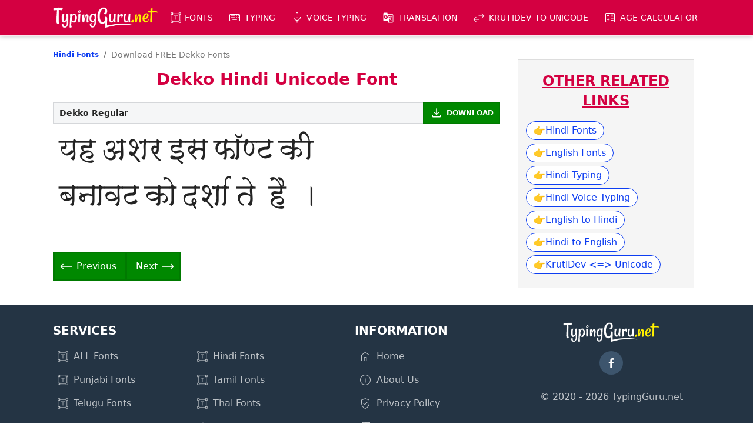

--- FILE ---
content_type: text/html; charset=UTF-8
request_url: https://www.typingguru.net/hindi-fonts/unicode/dekko
body_size: 8055
content:
<!doctype html>
<html lang="en">
<head>
<meta charset="utf-8">
<meta http-equiv="X-UA-Compatible" content="IE=edge">
<meta name="viewport" content="width=device-width, initial-scale=1, maximum-scale=1">
<link rel="canonical" href="https://www.typingguru.net/hindi-fonts/unicode/dekko"><title>Dekko Font | Dekko Hindi Unicode Font Download</title><meta name="description" content="You can download free Dekko hindi unicode font for Windows, macOS, Linux, Android &amp; iOS. Dekko is the most popular font in hindi unicode."><meta name="keywords" content="dekko font, download free dekko font, dekko hindi unicode font, dekko font download, dekko font zip download, dekko font download for ms word, dekko font download for windows 10, dekko hindi unicode font download">
<script type="application/ld+json">
{
	"@context": "https://schema.org",
	"@type": "BreadcrumbList",
	"itemListElement": [{
		"@type": "ListItem",
		"position": 1,
		"name": "Hindi Fonts",
		"item": "https://www.typingguru.net/hindi-fonts"
	},
	{
		"@type": "ListItem",
		"position": 2,
		"name": "Dekko Fonts"
	}]
}
</script>

<meta property="og:type" content="website">
<meta property="og:title" content="Dekko Font | Dekko Hindi Unicode Font Download">
<meta property="og:description" content="You can download free Dekko hindi unicode font for Windows, macOS, Linux, Android &amp; iOS. Dekko is the most popular font in hindi unicode.">
<meta property="og:url" content="https://www.typingguru.net/hindi-fonts/unicode/dekko">
<meta property="og:site_name" content="TypingGuru">
<meta property="og:image" content="https://www.typingguru.net/images/social-thumbnail.png">
<meta property="og:image:width" content="640">
<meta property="og:image:height" content="640">
<meta property="article:tag" content="dekko font"><meta property="article:tag" content="download free dekko font"><meta property="article:tag" content="dekko hindi unicode font"><meta property="article:tag" content="dekko font download"><meta property="article:tag" content="dekko font zip download"><meta property="article:tag" content="dekko font download for ms word"><meta property="article:tag" content="dekko font download for windows 10"><meta property="article:tag" content="dekko hindi unicode font download">
<link rel="preconnect" href="https://fonts.gstatic.com" crossorigin>
<link type="text/css" href="/css/style.css?v=1.1.45" rel="stylesheet">
<link type="text/css" href="/css/style_font_other.css?v=1.1.6" rel="stylesheet">

<!-- Google tag (gtag.js) -->
<script async src="https://www.googletagmanager.com/gtag/js?id=G-053BD0L15L"></script>
<script>
  window.dataLayer = window.dataLayer || [];
  function gtag(){dataLayer.push(arguments);}
  gtag('js', new Date());
  gtag('config', 'G-053BD0L15L');
</script>

<link rel="icon" type="image/x-icon" href="/images/favicon/favicon.ico">
<link rel="icon" type="image/png" sizes="48x48" href="/images/favicon/favicon48x48.png">
<link rel="icon" type="image/png" sizes="96x96" href="/images/favicon/favicon96x96.png">
<link rel="icon" type="image/png" sizes="192x192" href="/images/favicon/favicon192x192.png">
<link rel="icon" type="image/png" sizes="196x196" href="/images/favicon/favicon196x196.png">
<link rel="icon" type="image/png" sizes="256x256" href="/images/favicon/favicon256x256.png">
<link rel="icon" type="image/png" sizes="384x384" href="/images/favicon/favicon384x384.png">
<link rel="icon" type="image/png" sizes="512x512" href="/images/favicon/favicon512x512.png">
<link rel="apple-touch-icon" sizes="144x144" href="/images/favicon/favicon144x144.png">
<link rel="manifest" href="/manifest.json">
<meta name="theme-color" content="#d40041">
	
</head>
<body>
<header id="header">
	<div class="st-container st-ps st-pe-loop">
	
		<div id="branding">
			<a href="/" title="TypingGuru Home">
				<img src="/images/logo.png" alt="TypingGuru Logo" width="260" height="52">
			</a>
		</div>

		<nav id="nav">
			<h3 class="nav-title">MENU</h3>
			<ul>
				<li class="i-fonts">
					<button type="button" class="link">Fonts</button>
					<ul>
						<li><a href="/font" title="FREE Fonts">ALL Fonts</a></li>
						<li><a href="/hindi-fonts" title="FREE Hindi Fonts">Hindi Fonts</a></li>
						<li><a href="/punjabi-fonts" title="FREE Punjabi Fonts">Punjabi Fonts</a></li>
						<li><a href="/tamil-fonts" title="FREE Tamil Fonts">Tamil Fonts</a></li>
						<li><a href="/telugu-fonts" title="FREE Telugu Fonts">Telugu Fonts</a></li>
						<li><a href="/thai-fonts" title="FREE Thai Fonts">Thai Fonts</a></li>
					</ul>
				</li>
				<li class="i-keyboard">
					<button type="button" class="link">Typing</button>
					<ul>
						<li><a href="/typing/english-to-amharic-typing" title="English to Amharic Typing">Amharic Typing</a></li>
						<li><a href="/typing/english-to-arabic-typing" title="English to Arabic Typing">Arabic Typing</a></li>
						<li><a href="/typing/english-to-bengali-typing" title="English to Bengali Typing">Bengali Typing</a></li>
						<li><a href="/typing/english-to-chinese-typing" title="English to Chinese Typing">Chinese Typing</a></li>
						<li><a href="/typing/english-to-greek-typing" title="English to Greek Typing">Greek Typing</a></li>
						<li><a href="/typing/english-to-gujarati-typing" title="English to Gujarati Typing">Gujarati Typing</a></li>
						<li><a href="/typing/english-to-hindi-typing" title="English to Hindi Typing">Hindi Typing</a></li>
						<li><a href="/typing/english-to-kannada-typing" title="English to Kannada Typing">Kannada Typing</a></li>
						<li><a href="/typing/english-to-malayalam-typing" title="English to Malayalam Typing">Malayalam Typing</a></li>
						<li><a href="/typing/english-to-marathi-typing" title="English to Marathi Typing">Marathi Typing</a></li>
						<li><a href="/typing/english-to-nepali-typing" title="English to Nepali Typing">Nepali Typing</a></li>
						<li><a href="/typing/english-to-oriya-typing" title="English to Oriya Typing">Oriya Typing</a></li>
						<li><a href="/typing/english-to-persian-typing" title="English to Persian Typing">Persian Typing</a></li>
						<li><a href="/typing/english-to-punjabi-typing" title="English to Punjabi Typing">Punjabi Typing</a></li>
						<li><a href="/typing/english-to-russian-typing" title="English to Russian Typing">Russian Typing</a></li>
						<li><a href="/typing/english-to-sanskrit-typing" title="English to Sanskrit Typing">Sanskrit Typing</a></li>
						<li><a href="/typing/english-to-serbian-typing" title="English to Serbian Typing">Serbian Typing</a></li>
						<li><a href="/typing/english-to-sinhalese-typing" title="English to Sinhalese Typing">Sinhalese Typing</a></li>
						<li><a href="/typing/english-to-tamil-typing" title="English to Tamil Typing">Tamil Typing</a></li>
						<li><a href="/typing/english-to-telugu-typing" title="English to Telugu Typing">Telugu Typing</a></li>
						<li><a href="/typing/english-to-tigrinya-typing" title="English to Tigrinya Typing">Tigrinya Typing</a></li>
						<li><a href="/typing/english-to-urdu-typing" title="English to Urdu Typing">Urdu Typing</a></li>
						<li><a href="/typing" title="Type in these 22 languages">ALL</a></li>
					</ul>
				</li>
				<li class="i-mic">
					<button type="button" class="link">Voice Typing</button>
					<ul>
						<li><a href="/voice-to-text/afrikaans-voice-typing" title="Afrikaans Speech to Text">Afrikaans Voice Typing</a></li>
						<li><a href="/voice-to-text/amharic-voice-typing" title="Amharic Speech to Text">Amharic Voice Typing</a></li>
						<li><a href="/voice-to-text/arabic-voice-typing" title="Arabic Speech to Text">Arabic Voice Typing</a></li>
						<li><a href="/voice-to-text/armenian-voice-typing" title="Armenian Speech to Text">Armenian Voice Typing</a></li>
						<li><a href="/voice-to-text/azeri-voice-typing" title="Azeri Speech to Text">Azeri Voice Typing</a></li>
						<li><a href="/voice-to-text/indonesian-voice-typing" title="Bahasa Indonesia Speech to Text">Bahasa Indonesia Voice Typing</a></li>
						<li><a href="/voice-to-text/basque-voice-typing" title="Basque Speech to Text">Basque Voice Typing</a></li>
						<li><a href="/voice-to-text/bengali-voice-typing" title="Bengali Speech to Text">Bengali Voice Typing</a></li>
						<li><a href="/voice-to-text/bulgarian-voice-typing" title="Bulgarian Speech to Text">Bulgarian Voice Typing</a></li>
						<li><a href="/voice-to-text/catalan-voice-typing" title="Catalan Speech to Text">Catalan Voice Typing</a></li>
						<li><a href="/voice-to-text/chinese-voice-typing" title="Chinese Speech to Text">Chinese Voice Typing</a></li>
						<li><a href="/voice-to-text/croatian-voice-typing" title="Croatian Speech to Text">Croatian Voice Typing</a></li>
						<li><a href="/voice-to-text/czech-voice-typing" title="Czech Speech to Text">Czech Voice Typing</a></li>
						<li><a href="/voice-to-text/danish-voice-typing" title="Danish Speech to Text">Danish Voice Typing</a></li>
						<li><a href="/voice-to-text/dutch-voice-typing" title="Dutch Speech to Text">Dutch Voice Typing</a></li>
						<li><a href="/voice-to-text/english-voice-typing" title="English Speech to Text">English Voice Typing</a></li>
						<li><a href="/voice-to-text/filipino-voice-typing" title="Filipino Speech to Text">Filipino Voice Typing</a></li>
						<li><a href="/voice-to-text/finnish-voice-typing" title="Finnish Speech to Text">Finnish Voice Typing</a></li>
						<li><a href="/voice-to-text/french-voice-typing" title="French Speech to Text">French Voice Typing</a></li>
						<li><a href="/voice-to-text/galician-voice-typing" title="Galician Speech to Text">Galician Voice Typing</a></li>
						<li><a href="/voice-to-text/georgian-voice-typing" title="Georgian Speech to Text">Georgian Voice Typing</a></li>
						<li><a href="/voice-to-text/german-voice-typing" title="German Speech to Text">German Voice Typing</a></li>
						<li><a href="/voice-to-text/greek-voice-typing" title="Greek Speech to Text">Greek Voice Typing</a></li>
						<li><a href="/voice-to-text/gujarati-voice-typing" title="Gujarati Speech to Text">Gujarati Voice Typing</a></li>
						<li><a href="/voice-to-text/hebrew-voice-typing" title="Hebrew Speech to Text">Hebrew Voice Typing</a></li>
						<li><a href="/voice-to-text/hindi-voice-typing" title="Hindi Speech to Text">Hindi Voice Typing</a></li>
						<li><a href="/voice-to-text/hungarian-voice-typing" title="Hungarian Speech to Text">Hungarian Voice Typing</a></li>
						<li><a href="/voice-to-text/icelandic-voice-typing" title="Icelandic Speech to Text">Icelandic Voice Typing</a></li>
						<li><a href="/voice-to-text/italian-voice-typing" title="Italian Speech to Text">Italian Voice Typing</a></li>
						<li><a href="/voice-to-text/japanese-voice-typing" title="Japanese Speech to Text">Japanese Voice Typing</a></li>
						<li><a href="/voice-to-text/jawa-voice-typing" title="Jawa Speech to Text">Jawa Voice Typing</a></li>
						<li><a href="/voice-to-text/kannada-voice-typing" title="Kannada Speech to Text">Kannada Voice Typing</a></li>
						<li><a href="/voice-to-text/khmer-voice-typing" title="Khmer Speech to Text">Khmer Voice Typing</a></li>
						<li><a href="/voice-to-text/korean-voice-typing" title="Korean Speech to Text">Korean Voice Typing</a></li>
						<li><a href="/voice-to-text/lao-voice-typing" title="Lao Speech to Text">Lao Voice Typing</a></li>
						<li><a href="/voice-to-text/latvian-voice-typing" title="Latvian Speech to Text">Latvian Voice Typing</a></li>
						<li><a href="/voice-to-text/lithuanian-voice-typing" title="Lithuanian Speech to Text">Lithuanian Voice Typing</a></li>
						<li><a href="/voice-to-text/malayalam-voice-typing" title="Malayalam Speech to Text">Malayalam Voice Typing</a></li>
						<li><a href="/voice-to-text/malay-voice-typing" title="Malay Speech to Text">Malay Voice Typing</a></li>
						<li><a href="/voice-to-text/marathi-voice-typing" title="Marathi Speech to Text">Marathi Voice Typing</a></li>
						<li><a href="/voice-to-text/nepali-voice-typing" title="Nepali Speech to Text">Nepali Voice Typing</a></li>
						<li><a href="/voice-to-text/norwegian-bokmal-voice-typing" title="Norwegian Bokmål Speech to Text">Norwegian Bokmål Voice Typing</a></li>
						<li><a href="/voice-to-text/persian-voice-typing" title="Persian Speech to Text">Persian Voice Typing</a></li>
						<li><a href="/voice-to-text/polish-voice-typing" title="Polish Speech to Text">Polish Voice Typing</a></li>
						<li><a href="/voice-to-text/portuguese-voice-typing" title="Portuguese Speech to Text">Portuguese Voice Typing</a></li>
						<li><a href="/voice-to-text/romanian-voice-typing" title="Romanian Speech to Text">Romanian Voice Typing</a></li>
						<li><a href="/voice-to-text/russian-voice-typing" title="Russian Speech to Text">Russian Voice Typing</a></li>
						<li><a href="/voice-to-text/serbian-voice-typing" title="Serbian Speech to Text">Serbian Voice Typing</a></li>
						<li><a href="/voice-to-text/sinhala-voice-typing" title="Sinhala Speech to Text">Sinhala Voice Typing</a></li>
						<li><a href="/voice-to-text/slovak-voice-typing" title="Slovak Speech to Text">Slovak Voice Typing</a></li>
						<li><a href="/voice-to-text/spanish-voice-typing" title="Spanish Speech to Text">Spanish Voice Typing</a></li>
						<li><a href="/voice-to-text/swahili-voice-typing" title="Swahili Speech to Text">Swahili Voice Typing</a></li>
						<li><a href="/voice-to-text/swedish-voice-typing" title="Swedish Speech to Text">Swedish Voice Typing</a></li>
						<li><a href="/voice-to-text/tamil-voice-typing" title="Tamil Speech to Text">Tamil Voice Typing</a></li>
						<li><a href="/voice-to-text/telugu-voice-typing" title="Telugu Speech to Text">Telugu Voice Typing</a></li>
						<li><a href="/voice-to-text/thai-voice-typing" title="Thai Speech to Text">Thai Voice Typing</a></li>
						<li><a href="/voice-to-text/turkish-voice-typing" title="Turkish Speech to Text">Turkish Voice Typing</a></li>
						<li><a href="/voice-to-text/ukrainian-voice-typing" title="Ukrainian Speech to Text">Ukrainian Voice Typing</a></li>
						<li><a href="/voice-to-text/urang-voice-typing" title="Urang Speech to Text">Urang Voice Typing</a></li>
						<li><a href="/voice-to-text/urdu-voice-typing" title="Urdu Speech to Text">Urdu Voice Typing</a></li>
						<li><a href="/voice-to-text/vietnamese-voice-typing" title="Vietnamese Speech to Text">Vietnamese Voice Typing</a></li>
						<li><a href="/voice-to-text/zulu-voice-typing" title="Zulu Speech to Text">Zulu Voice Typing</a></li>
						<li><a href="/voice-to-text" title="Voice to text typing">ALL</a></li>
					</ul>
				</li>
				<li class="i-translation">
					<button type="button" class="link">Translation</button>
					<ul>
						<li><a href="/translation/afrikaans-to-english-translation" title="Afrikaans to English Translation">Afrikaans <span class="material-symbols-outlined">sync_alt</span> English</a></li>
						<li><a href="/translation/albanian-to-english-translation" title="Albanian to English Translation">Albanian <span class="material-symbols-outlined">sync_alt</span> English</a></li>
						<li><a href="/translation/amharic-to-english-translation" title="Amharic to English Translation">Amharic <span class="material-symbols-outlined">sync_alt</span> English</a></li>
						<li><a href="/translation/arabic-to-english-translation" title="Arabic to English Translation">Arabic <span class="material-symbols-outlined">sync_alt</span> English</a></li>
						<li><a href="/translation/armenian-to-english-translation" title="Armenian to English Translation">Armenian <span class="material-symbols-outlined">sync_alt</span> English</a></li>
						<li><a href="/translation/azerbaijani-to-english-translation" title="Azerbaijani to English Translation">Azerbaijani <span class="material-symbols-outlined">sync_alt</span> English</a></li>
						<li><a href="/translation/basque-to-english-translation" title="Basque to English Translation">Basque <span class="material-symbols-outlined">sync_alt</span> English</a></li>
						<li><a href="/translation/belarusian-to-english-translation" title="Belarusian to English Translation">Belarusian <span class="material-symbols-outlined">sync_alt</span> English</a></li>
						<li><a href="/translation/bengali-to-english-translation" title="Bengali to English Translation">Bengali <span class="material-symbols-outlined">sync_alt</span> English</a></li>
						<li><a href="/translation/bosnian-to-english-translation" title="Bosnian to English Translation">Bosnian <span class="material-symbols-outlined">sync_alt</span> English</a></li>
						<li><a href="/translation/bulgarian-to-english-translation" title="Bulgarian to English Translation">Bulgarian <span class="material-symbols-outlined">sync_alt</span> English</a></li>
						<li><a href="/translation/burmese-to-english-translation" title="Burmese to English Translation">Burmese <span class="material-symbols-outlined">sync_alt</span> English</a></li>
						<li><a href="/translation/catalan-to-english-translation" title="Catalan to English Translation">Catalan <span class="material-symbols-outlined">sync_alt</span> English</a></li>
						<li><a href="/translation/cebuano-to-english-translation" title="Cebuano to English Translation">Cebuano <span class="material-symbols-outlined">sync_alt</span> English</a></li>
						<li><a href="/translation/chinese-simplified-to-english-translation" title="Chinese (Simplified) to English Translation">Chinese (Simplified) <span class="material-symbols-outlined">sync_alt</span> English</a></li>
						<li><a href="/translation/chinese-traditional-to-english-translation" title="Chinese (Traditional) to English Translation">Chinese (Traditional) <span class="material-symbols-outlined">sync_alt</span> English</a></li>
						<li><a href="/translation/corsican-to-english-translation" title="Corsican to English Translation">Corsican <span class="material-symbols-outlined">sync_alt</span> English</a></li>
						<li><a href="/translation/croatian-to-english-translation" title="Croatian to English Translation">Croatian <span class="material-symbols-outlined">sync_alt</span> English</a></li>
						<li><a href="/translation/czech-to-english-translation" title="Czech to English Translation">Czech <span class="material-symbols-outlined">sync_alt</span> English</a></li>
						<li><a href="/translation/danish-to-english-translation" title="Danish to English Translation">Danish <span class="material-symbols-outlined">sync_alt</span> English</a></li>
						<li><a href="/translation/dutch-to-english-translation" title="Dutch to English Translation">Dutch <span class="material-symbols-outlined">sync_alt</span> English</a></li>
						<li><a href="/translation/esperanto-to-english-translation" title="Esperanto to English Translation">Esperanto <span class="material-symbols-outlined">sync_alt</span> English</a></li>
						<li><a href="/translation/estonian-to-english-translation" title="Estonian to English Translation">Estonian <span class="material-symbols-outlined">sync_alt</span> English</a></li>
						<li><a href="/translation/filipino-to-english-translation" title="Filipino to English Translation">Filipino <span class="material-symbols-outlined">sync_alt</span> English</a></li>
						<li><a href="/translation/finnish-to-english-translation" title="Finnish to English Translation">Finnish <span class="material-symbols-outlined">sync_alt</span> English</a></li>
						<li><a href="/translation/french-to-english-translation" title="French to English Translation">French <span class="material-symbols-outlined">sync_alt</span> English</a></li>
						<li><a href="/translation/frisian-to-english-translation" title="Frisian to English Translation">Frisian <span class="material-symbols-outlined">sync_alt</span> English</a></li>
						<li><a href="/translation/galician-to-english-translation" title="Galician to English Translation">Galician <span class="material-symbols-outlined">sync_alt</span> English</a></li>
						<li><a href="/translation/georgian-to-english-translation" title="Georgian to English Translation">Georgian <span class="material-symbols-outlined">sync_alt</span> English</a></li>
						<li><a href="/translation/german-to-english-translation" title="German to English Translation">German <span class="material-symbols-outlined">sync_alt</span> English</a></li>
						<li><a href="/translation/greek-to-english-translation" title="Greek to English Translation">Greek <span class="material-symbols-outlined">sync_alt</span> English</a></li>
						<li><a href="/translation/gujarati-to-english-translation" title="Gujarati to English Translation">Gujarati <span class="material-symbols-outlined">sync_alt</span> English</a></li>
						<li><a href="/translation/haitian-creole-to-english-translation" title="Haitian Creole to English Translation">Haitian Creole <span class="material-symbols-outlined">sync_alt</span> English</a></li>
						<li><a href="/translation/hausa-to-english-translation" title="Hausa to English Translation">Hausa <span class="material-symbols-outlined">sync_alt</span> English</a></li>
						<li><a href="/translation/hawaiian-to-english-translation" title="Hawaiian to English Translation">Hawaiian <span class="material-symbols-outlined">sync_alt</span> English</a></li>
						<li><a href="/translation/hebrew-to-english-translation" title="Hebrew to English Translation">Hebrew <span class="material-symbols-outlined">sync_alt</span> English</a></li>
						<li><a href="/translation/hindi-to-english-translation" title="Hindi to English Translation">Hindi <span class="material-symbols-outlined">sync_alt</span> English</a></li>
						<li><a href="/translation/hmong-to-english-translation" title="Hmong to English Translation">Hmong <span class="material-symbols-outlined">sync_alt</span> English</a></li>
						<li><a href="/translation/hungarian-to-english-translation" title="Hungarian to English Translation">Hungarian <span class="material-symbols-outlined">sync_alt</span> English</a></li>
						<li><a href="/translation/icelandic-to-english-translation" title="Icelandic to English Translation">Icelandic <span class="material-symbols-outlined">sync_alt</span> English</a></li>
						<li><a href="/translation/igbo-to-english-translation" title="Igbo to English Translation">Igbo <span class="material-symbols-outlined">sync_alt</span> English</a></li>
						<li><a href="/translation/indonesian-to-english-translation" title="Indonesian to English Translation">Indonesian <span class="material-symbols-outlined">sync_alt</span> English</a></li>
						<li><a href="/translation/irish-to-english-translation" title="Irish to English Translation">Irish <span class="material-symbols-outlined">sync_alt</span> English</a></li>
						<li><a href="/translation/italian-to-english-translation" title="Italian to English Translation">Italian <span class="material-symbols-outlined">sync_alt</span> English</a></li>
						<li><a href="/translation/japanese-to-english-translation" title="Japanese to English Translation">Japanese <span class="material-symbols-outlined">sync_alt</span> English</a></li>
						<li><a href="/translation/javanese-to-english-translation" title="Javanese to English Translation">Javanese <span class="material-symbols-outlined">sync_alt</span> English</a></li>
						<li><a href="/translation/kannada-to-english-translation" title="Kannada to English Translation">Kannada <span class="material-symbols-outlined">sync_alt</span> English</a></li>
						<li><a href="/translation/kazakh-to-english-translation" title="Kazakh to English Translation">Kazakh <span class="material-symbols-outlined">sync_alt</span> English</a></li>
						<li><a href="/translation/khmer-to-english-translation" title="Khmer to English Translation">Khmer <span class="material-symbols-outlined">sync_alt</span> English</a></li>
						<li><a href="/translation/kinyarwanda-to-english-translation" title="Kinyarwanda to English Translation">Kinyarwanda <span class="material-symbols-outlined">sync_alt</span> English</a></li>
						<li><a href="/translation/korean-to-english-translation" title="Korean to English Translation">Korean <span class="material-symbols-outlined">sync_alt</span> English</a></li>
						<li><a href="/translation/kurdish-to-english-translation" title="Kurdish to English Translation">Kurdish <span class="material-symbols-outlined">sync_alt</span> English</a></li>
						<li><a href="/translation/kyrgyz-to-english-translation" title="Kyrgyz to English Translation">Kyrgyz <span class="material-symbols-outlined">sync_alt</span> English</a></li>
						<li><a href="/translation/lao-to-english-translation" title="Lao to English Translation">Lao <span class="material-symbols-outlined">sync_alt</span> English</a></li>
						<li><a href="/translation/latvian-to-english-translation" title="Latvian to English Translation">Latvian <span class="material-symbols-outlined">sync_alt</span> English</a></li>
						<li><a href="/translation/lithuanian-to-english-translation" title="Lithuanian to English Translation">Lithuanian <span class="material-symbols-outlined">sync_alt</span> English</a></li>
						<li><a href="/translation/luxembourgish-to-english-translation" title="Luxembourgish to English Translation">Luxembourgish <span class="material-symbols-outlined">sync_alt</span> English</a></li>
						<li><a href="/translation/macedonian-to-english-translation" title="Macedonian to English Translation">Macedonian <span class="material-symbols-outlined">sync_alt</span> English</a></li>
						<li><a href="/translation/malagasy-to-english-translation" title="Malagasy to English Translation">Malagasy <span class="material-symbols-outlined">sync_alt</span> English</a></li>
						<li><a href="/translation/malay-to-english-translation" title="Malay to English Translation">Malay <span class="material-symbols-outlined">sync_alt</span> English</a></li>
						<li><a href="/translation/malayalam-to-english-translation" title="Malayalam to English Translation">Malayalam <span class="material-symbols-outlined">sync_alt</span> English</a></li>
						<li><a href="/translation/maltese-to-english-translation" title="Maltese to English Translation">Maltese <span class="material-symbols-outlined">sync_alt</span> English</a></li>
						<li><a href="/translation/maori-to-english-translation" title="Maori to English Translation">Maori <span class="material-symbols-outlined">sync_alt</span> English</a></li>
						<li><a href="/translation/marathi-to-english-translation" title="Marathi to English Translation">Marathi <span class="material-symbols-outlined">sync_alt</span> English</a></li>
						<li><a href="/translation/mongolian-to-english-translation" title="Mongolian to English Translation">Mongolian <span class="material-symbols-outlined">sync_alt</span> English</a></li>
						<li><a href="/translation/nepali-to-english-translation" title="Nepali to English Translation">Nepali <span class="material-symbols-outlined">sync_alt</span> English</a></li>
						<li><a href="/translation/norwegian-to-english-translation" title="Norwegian to English Translation">Norwegian <span class="material-symbols-outlined">sync_alt</span> English</a></li>
						<li><a href="/translation/nyanja-to-english-translation" title="Nyanja to English Translation">Nyanja <span class="material-symbols-outlined">sync_alt</span> English</a></li>
						<li><a href="/translation/odia-to-english-translation" title="Odia to English Translation">Odia <span class="material-symbols-outlined">sync_alt</span> English</a></li>
						<li><a href="/translation/pashto-to-english-translation" title="Pashto to English Translation">Pashto <span class="material-symbols-outlined">sync_alt</span> English</a></li>
						<li><a href="/translation/persian-to-english-translation" title="Persian to English Translation">Persian <span class="material-symbols-outlined">sync_alt</span> English</a></li>
						<li><a href="/translation/polish-to-english-translation" title="Polish to English Translation">Polish <span class="material-symbols-outlined">sync_alt</span> English</a></li>
						<li><a href="/translation/portuguese-to-english-translation" title="Portuguese to English Translation">Portuguese <span class="material-symbols-outlined">sync_alt</span> English</a></li>
						<li><a href="/translation/punjabi-to-english-translation" title="Punjabi to English Translation">Punjabi <span class="material-symbols-outlined">sync_alt</span> English</a></li>
						<li><a href="/translation/romanian-to-english-translation" title="Romanian to English Translation">Romanian <span class="material-symbols-outlined">sync_alt</span> English</a></li>
						<li><a href="/translation/russian-to-english-translation" title="Russian to English Translation">Russian <span class="material-symbols-outlined">sync_alt</span> English</a></li>
						<li><a href="/translation/samoan-to-english-translation" title="Samoan to English Translation">Samoan <span class="material-symbols-outlined">sync_alt</span> English</a></li>
						<li><a href="/translation/scottish-gaelic-to-english-translation" title="Scottish Gaelic to English Translation">Scottish Gaelic <span class="material-symbols-outlined">sync_alt</span> English</a></li>
						<li><a href="/translation/serbian-to-english-translation" title="Serbian to English Translation">Serbian <span class="material-symbols-outlined">sync_alt</span> English</a></li>
						<li><a href="/translation/sesotho-to-english-translation" title="Sesotho to English Translation">Sesotho <span class="material-symbols-outlined">sync_alt</span> English</a></li>
						<li><a href="/translation/shona-to-english-translation" title="Shona to English Translation">Shona <span class="material-symbols-outlined">sync_alt</span> English</a></li>
						<li><a href="/translation/sindhi-to-english-translation" title="Sindhi to English Translation">Sindhi <span class="material-symbols-outlined">sync_alt</span> English</a></li>
						<li><a href="/translation/sinhala-to-english-translation" title="Sinhala to English Translation">Sinhala <span class="material-symbols-outlined">sync_alt</span> English</a></li>
						<li><a href="/translation/slovak-to-english-translation" title="Slovak to English Translation">Slovak <span class="material-symbols-outlined">sync_alt</span> English</a></li>
						<li><a href="/translation/slovenian-to-english-translation" title="Slovenian to English Translation">Slovenian <span class="material-symbols-outlined">sync_alt</span> English</a></li>
						<li><a href="/translation/somali-to-english-translation" title="Somali to English Translation">Somali <span class="material-symbols-outlined">sync_alt</span> English</a></li>
						<li><a href="/translation/spanish-to-english-translation" title="Spanish to English Translation">Spanish <span class="material-symbols-outlined">sync_alt</span> English</a></li>
						<li><a href="/translation/sundanese-to-english-translation" title="Sundanese to English Translation">Sundanese <span class="material-symbols-outlined">sync_alt</span> English</a></li>
						<li><a href="/translation/swahili-to-english-translation" title="Swahili to English Translation">Swahili <span class="material-symbols-outlined">sync_alt</span> English</a></li>
						<li><a href="/translation/swedish-to-english-translation" title="Swedish to English Translation">Swedish <span class="material-symbols-outlined">sync_alt</span> English</a></li>
						<li><a href="/translation/tajik-to-english-translation" title="Tajik to English Translation">Tajik <span class="material-symbols-outlined">sync_alt</span> English</a></li>
						<li><a href="/translation/tamil-to-english-translation" title="Tamil to English Translation">Tamil <span class="material-symbols-outlined">sync_alt</span> English</a></li>
						<li><a href="/translation/tatar-to-english-translation" title="Tatar to English Translation">Tatar <span class="material-symbols-outlined">sync_alt</span> English</a></li>
						<li><a href="/translation/telugu-to-english-translation" title="Telugu to English Translation">Telugu <span class="material-symbols-outlined">sync_alt</span> English</a></li>
						<li><a href="/translation/thai-to-english-translation" title="Thai to English Translation">Thai <span class="material-symbols-outlined">sync_alt</span> English</a></li>
						<li><a href="/translation/turkish-to-english-translation" title="Turkish to English Translation">Turkish <span class="material-symbols-outlined">sync_alt</span> English</a></li>
						<li><a href="/translation/turkmen-to-english-translation" title="Turkmen to English Translation">Turkmen <span class="material-symbols-outlined">sync_alt</span> English</a></li>
						<li><a href="/translation/ukrainian-to-english-translation" title="Ukrainian to English Translation">Ukrainian <span class="material-symbols-outlined">sync_alt</span> English</a></li>
						<li><a href="/translation/urdu-to-english-translation" title="Urdu to English Translation">Urdu <span class="material-symbols-outlined">sync_alt</span> English</a></li>
						<li><a href="/translation/uyghur-to-english-translation" title="Uyghur to English Translation">Uyghur <span class="material-symbols-outlined">sync_alt</span> English</a></li>
						<li><a href="/translation/uzbek-to-english-translation" title="Uzbek to English Translation">Uzbek <span class="material-symbols-outlined">sync_alt</span> English</a></li>
						<li><a href="/translation/vietnamese-to-english-translation" title="Vietnamese to English Translation">Vietnamese <span class="material-symbols-outlined">sync_alt</span> English</a></li>
						<li><a href="/translation/welsh-to-english-translation" title="Welsh to English Translation">Welsh <span class="material-symbols-outlined">sync_alt</span> English</a></li>
						<li><a href="/translation/xhosa-to-english-translation" title="Xhosa to English Translation">Xhosa <span class="material-symbols-outlined">sync_alt</span> English</a></li>
						<li><a href="/translation/yiddish-to-english-translation" title="Yiddish to English Translation">Yiddish <span class="material-symbols-outlined">sync_alt</span> English</a></li>
						<li><a href="/translation/yoruba-to-english-translation" title="Yoruba to English Translation">Yoruba <span class="material-symbols-outlined">sync_alt</span> English</a></li>
						<li><a href="/translation/zulu-to-english-translation" title="Zulu to English Translation">Zulu <span class="material-symbols-outlined">sync_alt</span> English</a></li>
						<li><a href="/translation" title="Translation">ALL</a></li>
					</ul>
				</li>
				<li class="i-convert">
					<a href="/krutidev-to-unicode" class="link" title="KrutiDev to Unicode Converter, Unicode to KrutiDev Converter">KrutiDev to Unicode</a>
				</li>
				<li class="i-cal">
					<a href="/age-calculator" class="link">Age Calculator</a>
				</li>
			</ul>
			<button id="hideNavButton"><span class="material-symbols-outlined">close</span></button>
		</nav>
		<ul id="mNav">
			<li><a href="/" class="link"><span class="material-symbols-outlined">home</span></a></li>
			<li><button class="link" id="showNavButton"><span class="material-symbols-outlined">menu</span></button></li>
		</ul>
		
	</div>
</header><main id="main">
	<div class="st-container main-wrapper">
	
		<div id="LeftWrapper" class="st-p">
			<ol id="breadcrumb" class="st-p0 st-pb-loop"><li><a href="https://www.typingguru.net/hindi-fonts" title="Hindi Fonts">Hindi Fonts</a></li><li class="last">Download FREE Dekko Fonts</li></ol>
			<div id="pageHeading"><h1>Dekko Hindi Unicode Font</h1></div>

			<section id="fontsList">
				<ul>
<li><div class="font-detail"><h2 class="font-name">Dekko Regular</h2><a href="../../download/hindi-fonts/unicode/dekko/Dekko-Regular.ttf" download rel="nofollow" title="Download FREE Dekko Regular Hindi Unicode Font" class="font-download-button" onclick="fnDownloadFast(event)">DOWNLOAD</a></div><div class="font-img-wrap"><div class="font-img"><div class="font-txt-responsive" style="font-family:Dekko-Regular">यह अक्षर इस फॉण्ट की<br>बनावट को दर्शाते है ।</div></div></div></li>				</ul>
			</section>

			<ul class="prev-next-btn st-pt st-pb-loop">
				<li class="prev"><a href="/hindi-fonts/unicode/chandas" title="Chandas Hindi Unicode Font">Previous</a></li>
				<li class="next"><a href="/hindi-fonts/unicode/eczar" title="Eczar Hindi Unicode Font">Next</a></li>
			</ul>

		</div>

		<aside id="aside">
<div class="sticky st-p-loop">

<div class="st-text-center st-pt">
	<!-- adsterra -->
<script type="text/javascript">
	atOptions = {
		'key' : '5ab6cd19cd8a27dc1e45cf3eac6e6fd9',
		'format' : 'iframe',
		'height' : 250,
		'width' : 300,
		'params' : {}
	};
</script>
<script type="text/javascript" src="//www.highperformanceformat.com/5ab6cd19cd8a27dc1e45cf3eac6e6fd9/invoke.js"></script></div><section class="related-tags st-px-loop st-py st-my-loop">
	<h2>OTHER RELATED LINKS</h2>
	<ul>
		<li><a href="/hindi-fonts" title="ALL Hindi Fonts"><span class="hand-symbol">&#128073;</span> Hindi Fonts</a></li>
		<li><a href="/font" title="ALL English Fonts"><span class="hand-symbol">&#128073;</span> English Fonts</a></li>
		<li><a href="/typing/english-to-hindi-typing" title="English to Hindi Typing"><span class="hand-symbol">&#128073;</span> Hindi Typing</a></li>
		<li><a href="/voice-to-text/hindi-voice-typing" title="Voice Hindi Typing"><span class="hand-symbol">&#128073;</span> Hindi Voice Typing</a></li>
		<li><a href="/translation/english-to-hindi-translation" title="English to Hindi Translation"><span class="hand-symbol">&#128073;</span> English to Hindi</a></li>
		<li><a href="/translation/hindi-to-english-translation" title="Hindi to English Translation"><span class="hand-symbol">&#128073;</span> Hindi to English</a></li>
		<li><a href="/krutidev-to-unicode" title="KrutiDev to Unicode Converter, Unicode to KrutiDev Converter"><span class="hand-symbol">&#128073;</span> KrutiDev &lt;=&gt; Unicode</a></li>
	</ul>
</section></div>
</aside>		
	</div>
</main><footer id="footer">
	<div class="st-container st-py-loop">
	
		<section class="menu services st-p">
			<h3 class="heading">SERVICES</h3>
			<ul>
				<li><a href="/font" class="i-fonts" title="Free fonts">ALL Fonts</a></li>
				<li><a href="/hindi-fonts" class="i-fonts">Hindi Fonts</a></li>
				<li><a href="/punjabi-fonts" class="i-fonts">Punjabi Fonts</a></li>
				<li><a href="/tamil-fonts" class="i-fonts">Tamil Fonts</a></li>
				<li><a href="/telugu-fonts" class="i-fonts">Telugu Fonts</a></li>
				<li><a href="/thai-fonts" class="i-fonts">Thai Fonts</a></li>
				<li><a href="/typing" class="i-keyboard" title="Type in these 22 languages">Typing</a></li>
				<li><a href="/voice-to-text" class="i-mic" title="Voice to text typing">Voice Typing</a></li>
				<li><a href="/voice-to-text" class="i-translation">Translation</a></li>
				<li><a href="/krutidev-to-unicode" class="i-convert" title="KrutiDev to Unicode Converter, Unicode to KrutiDev Converter">Krutidev &lt;=&gt; Unicode</a></li>
				<li><a href="/age-calculator" class="i-cal">Age Calculator</a></li>
			</ul>
		</section>
		
		<section class="menu st-p">
			<h3 class="heading">INFORMATION</h3>
			<ul>				
				<li><a href="/" class="i-home" title="TypingGuru Home">Home</a></li>
				<li><a href="/about-us" class="i-about">About Us</a></li>
				<li><a href="/privacy-policy" class="i-privacy">Privacy Policy</a></li>
				<li><a href="/terms-and-conditions" class="i-terms-conditions">Terms &amp; Conditions</a></li>
				<li><a href="/disclaimer" class="i-disclaimer">Disclaimer</a></li>
				<li><a href="/contact-us" class="i-contact">Contact Us</a></li>
				<!--li><a href="/sitemap" class="i-sitemap">Sitemap</a></li-->
			</ul>
		</section>
		
		<div id="followSec" class="st-p">
			<a href="/" title="TypingGuru Home"><img src="/images/logo.png" alt="TypingGuru Logo" width="165" height="34"></a>
			<!--h3 class="heading">FOLLOW US ON</h3-->
			<ul class="follow-icon">
				<li class="fb">
					<a href="https://www.facebook.com/typingguru.net" title="TypingGuru facebook page" target="_blank">
						<svg viewBox="0 0 512 512">
							<path d="M374.245,285.825l14.104,-91.961l-88.233,0l0,-59.677c0,-25.159 12.325,-49.682 51.845,-49.682l40.117,0l0,-78.291c0,0 -36.408,-6.214 -71.214,-6.214c-72.67,0 -120.165,44.042 -120.165,123.775l0,70.089l-80.777,0l0,91.961l80.777,0l0,222.31c16.197,2.542 32.798,3.865 49.709,3.865c16.911,0 33.512,-1.323 49.708,-3.865l0,-222.31l74.129,0Z"></path>
						</svg>
					</a>
				</li>
			</ul>
			<div id="copyright">&copy; 2020 - 2026 TypingGuru.net</div>
		</div>
		
	</div>
</footer>
<div id="navBgOverlay"></div>

<!-- anywere click to ads and close popup -->
<!--div id="popupBox" style="display:none;">
	<a href="javascript:void(0)" rel="nofollow" id="popupInner" class="font-download-btn">
		<div class="text-wrap">
			<div class="ad-text">advertisement</div>
			<div class="close-btn"></div>
		</div>
		<div class="img-wrap">
			<img id="randomImg" loading="lazy" src="" alt="GAME DOWNLOAD">
		</div>
	</a>
</div-->

<!-- click ads and close different button -->
<!--div id="popupBox" style="display:none;">
	<div id="popupInner">
		<div class="text-wrap">
			<div class="ad-text">advertisement</div>
			<div class="close-btn"></div>
		</div>
		<div class="font-download-btn">
			<div class="img-wrap">
				<img id="randomImg" loading="lazy" src="" alt="GAME DOWNLOAD">
			</div>
		</div>
	</div>
</div-->

<script src="https://ajax.googleapis.com/ajax/libs/jquery/3.6.3/jquery.min.js"></script>
<style>
@font-face{font-family:"Dekko-Regular";src: url("../../download/hindi-fonts/unicode/dekko/Dekko-Regular.ttf") format("truetype")}</style>

<!--script>
// Array of random images
const images = [
   "https://www.typingguru.net/images/ad-banner/gta5.jpg",
    "https://www.typingguru.net/images/ad-banner/jump-force.jpg",
    "https://www.typingguru.net/images/ad-banner/free-fire.jpg",
    "https://www.typingguru.net/images/ad-banner/free-fire-1.jpg"
];

// Show popup after 25 seconds (no session check here)
window.addEventListener("load", function () {

    setTimeout(function () {

        // If popup has already been shown AND clicked, do not open again
        if (sessionStorage.getItem("popupShown")) return;

        // Pick random image
        const randomIndex = Math.floor(Math.random() * images.length);
        document.getElementById("randomImg").src = images[randomIndex];

        // Show popup
        document.getElementById("popupBox").style.display = "flex";

    }, 25000); // 25 seconds
});

// Close popup after click + set session storage here ONLY
document.getElementById("popupInner").addEventListener("click", function () {

    // Set session ONLY when clicked
    sessionStorage.setItem("popupShown", "true");

    // Hide after 1 seconds
    setTimeout(function () {
        document.getElementById("popupBox").style.display = "none";
    //}, 500);
    });

});
</script-->

<script src="/js/common.js?v=1.1.3"></script>
</body>
</html>


--- FILE ---
content_type: text/css
request_url: https://www.typingguru.net/css/style_font_other.css?v=1.1.6
body_size: 1017
content:
#fontsList ul{list-style-type:none;padding:0;margin:0}
/*Font Name*/
#fontsList ul li .font-detail{display:flex;}
#fontsList ul li .font-detail h2.font-name{flex:1;line-height:34px;background-color:var(--clr-bg-grey-dk);border:1px solid var(--clr-bdr-grey);border-right:none;font-size:.875rem;font-weight:600;text-indent:10px;white-space:nowrap;overflow:hidden;text-overflow:ellipsis;margin:0}

/*with font-download-button class*/
#fontsList ul li .font-detail a.font-download-button{line-height:34px;font-size:.75rem;font-weight:600;padding:0 10px;background-color:var(--clr-green);border:1px solid var(--clr-green-dk);color:var(--clr-wht);transition:background-color .2s ease-out;}
#fontsList ul li .font-detail a.font-download-button:focus{-moz-box-shadow:0 0 0 4px rgba(0,134,0,.25);-webkit-box-shadow:0 0 0 4px rgba(0,134,0,.25);box-shadow:0 0 0 4px rgba(0,134,0,.25);}
#fontsList ul li .font-detail a:hover.font-download-button{background-color:#1b3275;}
#fontsList ul li .font-detail a:hover.font-download-button:focus{-moz-box-shadow:0 0 0 4px rgba(27,50,117,.25);-webkit-box-shadow:0 0 0 4px rgba(27,50,117,.25);box-shadow:0 0 0 4px rgba(27,50,117,.25);}
#fontsList ul li .font-detail a.font-download-button::before{font-family:var(--font-icon);content:"\e2c4";float:left;line-height:34px;font-size:24px;font-weight:400;margin-right:5px;}
/**/
#fontsList ul li .font-detail a.downloaded{background-color:#d1d1d1;border:1px solid #c5c5c5;color:#888;pointer-events:none;text-decoration:none;}
#fontsList ul li .font-detail a.downloaded:focus{-moz-box-shadow:none;-webkit-box-shadow:none;box-shadow:none;}

/*Font Img*/
#fontsList ul li .font-img-wrap{display:flex;justify-content:space-between;}
#fontsList ul li .font-img-wrap .font-img{flex:1;margin:7px 0 35px 0;overflow:hidden;}
/*For Img*/
#fontsList ul li .font-img-wrap .font-img .font-img-responsive{display:inline-block;margin:0 10px;}
#fontsList ul li .font-img-wrap .font-img .font-img-responsive img{width:100%;height:auto;}
/*For Txt*/
#fontsList ul li .font-img-wrap .font-img .font-txt-responsive{display:inline-block;margin:0 10px;font-size:3rem;font-weight:normal;line-height:normal;}

/* ============== Font Names List Page [START] ============== */
.f-names-list-sec{border:1px solid var(--clr-bdr-grey);}
.f-names-list-sec > h2{margin:0;border-bottom:1px solid var(--clr-bdr-grey);background-color:var(--clr-bg-grey);font-size:1.25rem;}
.f-names-list-sec ul{list-style-type:none;margin:0;padding:0}
.f-names-list-sec ul li{min-height:40px;display:flex;align-items:center;padding:6px 0;}
.f-names-list-sec ul li a{display:inline-flex;align-items:center;flex-wrap:wrap;color:var(--clr-href);}
.f-names-list-sec ul li a::before{font-family:var(--font-icon);content:"\e2c4";margin-right:6px;font-size:1.75rem;height:24px;display:flex;align-items:center;}
.f-names-list-sec ul li a:hover{color:var(--clr-primary)}
.f-names-list-sec ul li a strong{margin:0 5px;}
/*Lable*/
.f-names-list-sec ul li a .label{display:inline-block;height:16px;line-height:14px;background-color:var(--clr-primary);color:var(--clr-wht);font-size:12px;padding:0 5px;border-radius:4px;margin-left:10px;position:relative;}
.f-names-list-sec ul li a .label::before{display:inline-block;font-family:var(--font-icon);content:"\e5de";font-size:36px;color:var(--clr-primary);position:absolute;left:-19px;line-height:17px;}
/* ============== Font Names List Page [END] ============== */

/* ============== Next Prev Pagination [Start] ============== */
.prev-next-btn{display:flex;justify-content:end;list-style-type:none;padding:0;margin:20px 0;}
.prev-next-btn li a{display:flex;align-items:center;height:50px;line-height:44px;background-color:var(--clr-green);border:3px solid var(--clr-green-dk);color:#fff;padding:0 0 0 15px;}
.prev-next-btn li a:hover{background-color:var(--clr-green-dk);}
.prev-next-btn li.prev a{border-right:none;padding:0 15px 0 0;}
.prev-next-btn li.prev a::before{font-family:var(--font-icon);content:"\e8e4";margin:0 4px 0 7px;font-size:26px;
-webkit-transform:scaleX(-1);-moz-transform:scaleX(-1);-o-transform:scaleX(-1);transform:scaleX(-1);filter:FlipH;-ms-filter:"FlipH";}
.prev-next-btn li.next a::after{font-family:var(--font-icon);content:"\e8e4";margin:0 7px 0 4px;font-size:26px;}
/**/
.prev-next-btn li.disable a{background-color:#d5d5d5;border:3px solid #d5d5d5;color:#aaa;}
.prev-next-btn li.disable a:hover{background-color:#d5d5d5;}
.prev-next-btn li.disable a i{display:none;}
/* ============== Next Prev Pagination [End] ============== */

@media (max-width:767.98px) {		/* -- MD -- */	
	#fontsList ul li .font-img-wrap{flex-direction:column;justify-content:flex-start;}
	#fontsList ul li .font-img-wrap .page-advt{width:auto;}
	
	#fontsList ul li .font-img-wrap .ad-unit-res-336{width:100%;}
}

@media (max-width:575.98px) {		/* -- SM -- */
	#fontsList ul li .font-img-wrap .font-img .font-txt-responsive{font-size:36px;}
}